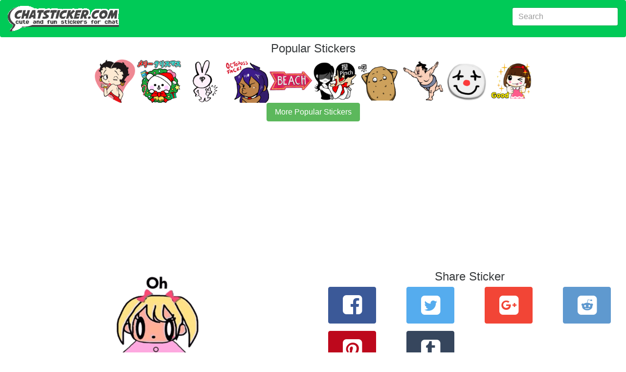

--- FILE ---
content_type: text/html; charset=utf-8
request_url: https://chatsticker.com/sticker/bff-girl/8099700
body_size: 5480
content:
<!DOCTYPE html><html lang="en"><head><meta charset="utf-8"><title>BFF GIRL by catsuper sticker #8099700</title><meta name="description" content="Fun chat sticker BFF GIRL #8099700 made by catsuper.  Comment on 80,000+ chat app stickers on chatsticker.com."><link rel="amphtml" href="https://chatsticker.com/amp/sticker/bff-girl/8099700"><meta name="viewport" content="width=device-width, initial-scale=1, maximum-scale=1, minimum-scale=1"><meta name="theme-color" content="#00ca57"><meta name="msapplication-navbutton-color" content="#00ca57"><meta name="apple-mobile-web-app-capable" content="yes"><meta name="mobile-web-app-capable" content="yes"><meta name="apple-mobile-web-app-status-bar-style" content="#00ca57"><link rel="manifest" href="/static/assets/manifest.json"><meta http-equiv="X-UA-Compatible" content="IE=edge"><meta property="og:image" content="https://sdl-stickershop.line.naver.jp/products/0/0/1/1199325/android/stickers/8099700.png"><meta property="og:image:width" content="150"><meta property="og:image:height" content="129"><meta property="og:site_name" content="chatsticker dot com"><meta property="og:title" content="check out sticker #8099700  in the sticker set BFF GIRL on chatsticker.com"><meta property="og:url" content="https://chatsticker.com/sticker/bff-girl/8099700"><meta name="twitter:site" content="@chatsticker"><meta name="twitter:domain" content="chatsticker.com"><meta name="twitter:title" content="check out sticker #8099700  in the sticker set BFF GIRL on chatsticker.com"><meta name="twitter:description" content="Cute friend Bff Girl"><meta name="twitter:image" content="https://sdl-stickershop.line.naver.jp/products/0/0/1/1199325/android/stickers/8099700.png"><meta name="twitter:card" content="summary_large_image"><link rel="apple-touch-icon-precomposed" sizes="57x57" href="/static/assets/apple-touch-icon-57x57.png"><link rel="apple-touch-icon-precomposed" sizes="114x114" href="/static/assets/apple-touch-icon-114x114.png"><link rel="apple-touch-icon-precomposed" sizes="72x72" href="/static/assets/apple-touch-icon-72x72.png"><link rel="apple-touch-icon-precomposed" sizes="144x144" href="/static/assets/apple-touch-icon-144x144.png"><link rel="apple-touch-icon-precomposed" sizes="60x60" href="/static/assets/apple-touch-icon-60x60.png"><link rel="apple-touch-icon-precomposed" sizes="120x120" href="/static/assets/apple-touch-icon-120x120.png"><link rel="apple-touch-icon-precomposed" sizes="76x76" href="/static/assets/apple-touch-icon-76x76.png"><link rel="apple-touch-icon-precomposed" sizes="152x152" href="/static/assets/apple-touch-icon-152x152.png"><link rel="icon" type="image/png" href="/static/assets/favicon-196x196.png" sizes="196x196"><link rel="icon" type="image/png" href="/static/assets/favicon-96x96.png" sizes="96x96"><link rel="icon" type="image/png" href="/static/assets/favicon-32x32.png" sizes="32x32"><link rel="icon" type="image/png" href="/static/assets/favicon-16x16.png" sizes="16x16"><link rel="icon" type="image/png" href="/static/assets/favicon-128.png" sizes="128x128"><meta name="application-name" content="chatsticker"><meta name="msapplication-TileColor" content="#00ca57"><meta name="msapplication-TileImage" content="/static/assets/mstile-144x144.png"><meta name="msapplication-square70x70logo" content="/static/assets/mstile-70x70.png"><meta name="msapplication-square150x150logo" content="/static/assets/mstile-150x150.png"><meta name="msapplication-wide310x150logo" content="/static/assets/mstile-310x150.png"><meta name="msapplication-square310x310logo" content="/static/assets/mstile-310x310.png"><script type="application/ld+json">       {
           "@context": "http://schema.org",
           "@type": "WebSite",
           "url": "https://chatsticker.com",
           "name": "Chatsticker",
           "potentialAction": {
               "@type": "SearchAction",
               "target": "https://chatsticker.com/?term={search_term_string}",
               "query-input": "required name=search_term_string"
           }
       }</script></head><body><link href="/static/assets/app-fc3d678efdaf28ff3f437cfb83857316b6e901c3.css" rel="stylesheet" type="text/css"><div class="container-fluid"><nav class="navbar navbar-dark bg-primary"><a href="/" class="navbar-brand hidden-sm-down"><img src="/static/assets/logo-new.png" width="227" height="52" alt="logo for chatsticker.com cute and fun stickers for chat"></a><a href="/" class="navbar-brand hidden-md-up"><img src="/static/assets/logo-new-small.png" width="62" height="41" alt="logo for chatsticker.com cute and fun stickers for chat"></a><form method="post" action="/" style="margin-top:7px;" class="form-inline pull-xs-right"><input id="term" name="term" value="" type="text" placeholder="Search" class="form-control"></form></nav><div style="height:10px;" class="clearfix"></div></div><div class="container-fluid"></div><div class="text-xs-center"><h1>Popular Stickers</h1></div><div id="top_bar"><a href="/sticker/betty-boop" alt="undefined"><img style="max-width:90px" src="https://sdl-stickershop.line.naver.jp/products/0/0/14/753/LINEStorePC/main.png?__=20161019" class="img-fliuid"></a><a href="/sticker/move-white-bear-christmas-happy-new-year-1" alt="undefined"><img style="max-width:90px" src="https://sdl-stickershop.line.naver.jp/products/0/0/1/1362042/iphone/main_animation.png?__=20161019" class="img-fliuid"></a><a href="/sticker/rabi-rabi-rabit-2-1" alt="undefined"><img style="max-width:90px" src="https://sdl-stickershop.line.naver.jp/products/0/0/1/1218818/LINEStorePC/main.png?__=20161019" class="img-fliuid"></a><a href="/sticker/pandoras-paradox-1" alt="undefined"><img style="max-width:90px" src="https://sdl-stickershop.line.naver.jp/products/0/0/1/1029249/LINEStorePC/main.png?__=20161019" class="img-fliuid"></a><a href="/sticker/zaricors-official-beach-stickers-1" alt="undefined"><img style="max-width:90px" src="https://sdl-stickershop.line.naver.jp/products/0/0/1/1272714/LINEStorePC/main.png?__=20161019" class="img-fliuid"></a><a href="/sticker/girl-friend-part1-1" alt="undefined"><img style="max-width:90px" src="https://sdl-stickershop.line.naver.jp/products/0/0/1/1115338/LINEStorePC/main.png?__=20161019" class="img-fliuid"></a><a href="/sticker/im-too-lazy-to-name-potato-boy-life" alt="undefined"><img style="max-width:90px" src="https://sdl-stickershop.line.naver.jp/products/0/0/1/1260856/LINEStorePC/main.png?__=20161019" class="img-fliuid"></a><a href="/sticker/sumo-wrestlers-1" alt="undefined"><img style="max-width:90px" src="https://sdl-stickershop.line.naver.jp/products/0/0/1/1009273/LINEStorePC/main.png?__=20161019" class="img-fliuid"></a><a href="/sticker/hkgalden-icon-set-1" alt="undefined"><img style="max-width:90px" src="https://sdl-stickershop.line.naver.jp/products/0/0/1/1152462/LINEStorePC/main.png?__=20161019" class="img-fliuid"></a><a href="/sticker/cherry-pink2-en-1" alt="undefined"><img style="max-width:90px" src="https://sdl-stickershop.line.naver.jp/products/0/0/1/1246491/LINEStorePC/main.png?__=20161019" class="img-fliuid"></a></div><div>  <div class="text-xs-center"><a href="/top" class="btn btn-success">More Popular Stickers</a></div><br></div><div style="width=100%" height="minheight=60px;">
           <ins class="adsbygoogle"
                style="display:block"
                data-ad-client="ca-pub-0237449579106443"
                data-ad-slot="8460969342"
                data-ad-format="auto"></ins></div>
           <script>
           (adsbygoogle = window.adsbygoogle || []).push({});
           </script><div class="container-fluid"><div class="col-md-6 text-xs-center"><a href="/sticker/bff-girl"><img src="https://sdl-stickershop.line.naver.jp/products/0/0/1/1199325/android/stickers/8099700.png" alt="BFF GIRL sticker #8099700" class="img-responsive"></a><form id="ratings-form" method="post" action="/rate/sticker/6c908b008a0876a29f646d1f9471eb6acc34df70" name="ratings-form"><small class="text-xs-small">rate this sticker</small><div class="ca-outer"><div class="ca-inner"><div class="rating-content"><div class="rating">     <input id="star5" type="radio" name="rating" value="5" onclick="submitRating(this);"><label for="star5" title="Awesome - 5 stars" class="full"></label><input id="star4half" type="radio" name="rating" value="4.5" onclick="submitRating(this);"><label for="star4half" title="Pretty good - 4.5 stars" class="half"></label><input id="star4" type="radio" name="rating" value="4" onclick="submitRating(this);"><label for="star4" title="Pretty good - 4 stars" class="full"></label><input id="star3half" type="radio" name="rating" value="3.5" onclick="submitRating(this);"><label for="star3half" title="Meh - 3.5 stars" class="half"></label><input id="star3" type="radio" name="rating" value="3" onclick="submitRating(this);"><label for="star3" title="Meh - 3 stars" class="full"></label><input id="star2half" type="radio" name="rating" value="2.5" onclick="submitRating(this);"><label for="star2half" title="Kinda bad - 2.5 stars" class="half"></label><input id="star2" type="radio" name="rating" value="2" onclick="submitRating(this);"><label for="star2" title="Kinda bad - 2 stars" class="full"></label><input id="star1half" type="radio" name="rating" value="1.5" onclick="submitRating(this);"><label for="star1half" title="Meh - 1.5 stars" class="half"></label><input id="star1" type="radio" name="rating" value="1" onclick="submitRating(this);"><label for="star1" title="Sucks big time - 1 star" class="full"></label><input id="starhalf" type="radio" name="rating" value="0.5" onclick="submitRating(this);"><label for="starhalf" title="Sucks big time - 0.5 stars" class="half"></label></div></div></div></div></form><script type="text/javascript">var submitRating = function(thing) {
  ga('send', 'event', "Rate Sticker", "bff-girl", "", parseInt(thing.form.rating.value));
    
thing.form.submit();
 }</script><div class="col-md-12 text-xs-left"><h1 class="sticker-name">BFF GIRL</h1><p>not yet rated</p><p class="sticker-author"> <a href="/author/catsuper">catsuper</a></p><p class="sticker-description">Cute friend Bff Girl</p><p class="sticker-price">US$0.99</p><p class="small"> <a href="https://store.line.me/stickershop/product/1199325/" target="_blank">source</a></p><p class="small">4 views</p><p class="small">73 unique views</p><span class="keywords">Keywords</span><br><form method="post" action="/api/keyword/add"><input id="sticker_item_id" name="sticker_item_id" type="hidden" value="8099700"><input id="sticker_id" name="sticker_id" type="hidden" value="bff-girl"><textarea id="keywords" name="keywords" rows="3"></textarea><div class="clearfix"></div><button class="btn btn-primary">Add</button></form></div></div><div class="col-md-6 text-xs-center"><div class="clear-fix"><script type="text/javascript">var shareLink = function(url, location, type){
trackShare(type);
if (location) { document.location.href = url; return; }
 
var popup = window.open(url,  "_blank", "");
 return false; }  
var trackShare = function(type) {
  ga('send', 'event', "Share Sticker", "/sticker/bff-girl/8099700", type, 0);
 }</script><div class="row"><div class="col-xs-12"><h1>Share Sticker</h1></div><div class="col-xs-4 col-lg-3 text-xs-center"><button id="facebookShareLink" onclick="javascript:shareLink('https://www.facebook.com/sharer/sharer.php?u=https://chatsticker.com/sticker/bff-girl/8099700', false, 'facebook');" class="btn btn-success btn-facebook sb"> <i class="icon-facebook-squared"></i></button></div><div class="col-xs-4 col-lg-3 text-xs-center"><button id="twitterShareLink" onclick="javascript:shareLink('https://twitter.com/intent/tweet?text=Check%20out%20the%20BFF%20GIRLsticker%20from%20catsuper%20https%3A%2F%2Fchatsticker.com%2Fsticker%2Fbff-girl%2F8099700', false, 'twitter')" class="btn btn-primary btn-twitter sb"> <i class="icon-twitter-squared"></i></button></div><div class="col-xs-4 col-lg-3 text-xs-center"><button id="googleShareLink" onclick="javascript:shareLink('undefined', false, 'google')" class="btn btn-primary btn-google sb"> <i class="icon-gplus-squared"></i></button></div><div class="col-xs-4 col-lg-3 text-xs-center"><button id="redditShareLink" onclick="javascript:shareLink('undefined', false, 'reddit')" class="btn btn-primary btn-reddit sb"> <i class="icon-reddit-squared"></i></button></div><div class="col-xs-4 col-lg-3 text-xs-center"><button id="pinterestShareLink" onclick="javascript:shareLink('undefined', false, 'pinterest')" class="btn btn-primary btn-pinterest sb"> <i class="icon-pinterest-squared"></i></button></div><div class="col-xs-4 col-lg-3 text-xs-center"><button id="tumblrShareLink" onclick="javascript:shareLink('undefined', false, 'tumblr')" class="btn btn-primary btn-tumblr sb"> <i class="icon-tumblr-squared"></i></button></div></div><div class="row"><h1>How can I share this sticker in a Facebook Comment or News Feed?</h1><span>Just copy this url:</span><input value="https://www.chatsticker.com/sticker/bff-girl/8099700" class="form-control"><p>And paste into your comment or post and it will automatically include this sticker.</p></div><div class="clear-fix"></div></div><div class="row"><div class="col-xs-12"><div id="comment_area"><div id="comments_loading"><p>Loading Comments..</p></div><div id="fb-root"></div><div data-href="https://chatsticker.com/sticker/bff-girl/8099700" data-numposts="5" data-width="100%" data-colorscheme="light" class="fb-comments"></div></div></div></div><script type="text/javascript">var slug = "sticker/bff-girl/8099700"
var loadfbsdk = function() {
	(function(d, s, id) {
	var js, fjs = d.getElementsByTagName(s)[0];
	if (d.getElementById(id)) return;
	js = d.createElement(s); js.id = id;
	js.src = "//connect.facebook.net/en_US/sdk.js#xfbml=1&version=v2.7&appId=302248453464513";
	fjs.parentNode.insertBefore(js, fjs);
	}(document, 'script', 'facebook-jssdk'));
	window.fbAsyncInit = function() {
		FB.Event.subscribe('xfbml.render', function(response) {
			console.log("finished showing comments");
			var c =document.getElementById('comments_loading');
			c.parentNode.removeChild(c);            
		});
		FB.Event.subscribe('comment.create', function(response){ 
			ga('send', 'event', 'Comment Created', slug, '', 0);
		});
	}
}
loadfbsdk();</script></div><script type="application/ld+json">{
 "@context": "http://schema.org",
 "@type": "BreadcrumbList",
 "itemListElement": [{
   "@type": "ListItem",
   "position": 1,
   "item": {
     "@id": "https://chatsticker.com",
     "name": "Stickers"
   }
 },{
   "@type": "ListItem",
   "position": 2,
   "item": {
     "@id": "https://chatstiker.com/sticker/bff-girl",
     "name": "BFF GIRL"
   }
 },{
   "@type": "ListItem",
   "position": 3,
   "item": {
     "@id": "https://chatstiker.com/sticker/bff-girl/8099700",
     "name": "#8099700"
   }
 }]
}</script><script type="application/ld+json">{
 "@context": "http://schema.org",
 "@type": "ImageObject",
 "author": "catsuper",
 "contentUrl": "https://sdl-stickershop.line.naver.jp/products/0/0/1/1199325/android/stickers/8099700.png",
 "name": "BFF GIRL sticker #8099700",
 "description": "Cute friend Bff Girl"
}</script><div class="clearfix"></div></div><div style="width=100%" height="minheight=60px;">
           <ins class="adsbygoogle"
                style="display:block"
                data-ad-client="ca-pub-0237449579106443"
                data-ad-slot="9879899746"
                data-ad-format="auto"></ins></div>
           <script>
           (adsbygoogle = window.adsbygoogle || []).push({});
           </script><div class="container-fluid"><script type="application/ld+json">{
 "@context": "http://schema.org",
 "@type": "ImageObject",
 "author": "catsuper",
 "contentUrl": "https://sdl-stickershop.line.naver.jp/products/0/0/1/1199325/LINEStorePC/main.png?__=20150924",
 "name": "BFF GIRL sticker #0",
 "description": "Cute friend Bff Girl"
}</script><div class="col-xs-12 col-sm-6 col-md-6 col-lg-4 sticker-image text-xs-center"><a href="/sticker/bff-girl/8099676"><img src="https://sdl-stickershop.line.naver.jp/products/0/0/1/1199325/android/stickers/8099676.png" alt="BFF GIRL sticker #8099676" class="img-fluid"></a></div><script type="application/ld+json">{
 "@context": "http://schema.org",
 "@type": "ImageObject",
 "author": "catsuper",
 "contentUrl": "https://sdl-stickershop.line.naver.jp/products/0/0/1/1199325/LINEStorePC/main.png?__=20150924",
 "name": "BFF GIRL sticker #1",
 "description": "Cute friend Bff Girl"
}</script><div class="col-xs-12 col-sm-6 col-md-6 col-lg-4 sticker-image text-xs-center"><a href="/sticker/bff-girl/8099677"><img src="https://sdl-stickershop.line.naver.jp/products/0/0/1/1199325/android/stickers/8099677.png" alt="BFF GIRL sticker #8099677" class="img-fluid"></a></div><script type="application/ld+json">{
 "@context": "http://schema.org",
 "@type": "ImageObject",
 "author": "catsuper",
 "contentUrl": "https://sdl-stickershop.line.naver.jp/products/0/0/1/1199325/LINEStorePC/main.png?__=20150924",
 "name": "BFF GIRL sticker #2",
 "description": "Cute friend Bff Girl"
}</script><div class="col-xs-12 col-sm-6 col-md-6 col-lg-4 sticker-image text-xs-center"><a href="/sticker/bff-girl/8099678"><img src="https://sdl-stickershop.line.naver.jp/products/0/0/1/1199325/android/stickers/8099678.png" alt="BFF GIRL sticker #8099678" class="img-fluid"></a></div><script type="application/ld+json">{
 "@context": "http://schema.org",
 "@type": "ImageObject",
 "author": "catsuper",
 "contentUrl": "https://sdl-stickershop.line.naver.jp/products/0/0/1/1199325/LINEStorePC/main.png?__=20150924",
 "name": "BFF GIRL sticker #3",
 "description": "Cute friend Bff Girl"
}</script><div class="col-xs-12 col-sm-6 col-md-6 col-lg-4 sticker-image text-xs-center"><a href="/sticker/bff-girl/8099679"><img src="https://sdl-stickershop.line.naver.jp/products/0/0/1/1199325/android/stickers/8099679.png" alt="BFF GIRL sticker #8099679" class="img-fluid"></a></div><script type="application/ld+json">{
 "@context": "http://schema.org",
 "@type": "ImageObject",
 "author": "catsuper",
 "contentUrl": "https://sdl-stickershop.line.naver.jp/products/0/0/1/1199325/LINEStorePC/main.png?__=20150924",
 "name": "BFF GIRL sticker #4",
 "description": "Cute friend Bff Girl"
}</script><div class="col-xs-12 col-sm-6 col-md-6 col-lg-4 sticker-image text-xs-center"><a href="/sticker/bff-girl/8099680"><img src="https://sdl-stickershop.line.naver.jp/products/0/0/1/1199325/android/stickers/8099680.png" alt="BFF GIRL sticker #8099680" class="img-fluid"></a></div><script type="application/ld+json">{
 "@context": "http://schema.org",
 "@type": "ImageObject",
 "author": "catsuper",
 "contentUrl": "https://sdl-stickershop.line.naver.jp/products/0/0/1/1199325/LINEStorePC/main.png?__=20150924",
 "name": "BFF GIRL sticker #5",
 "description": "Cute friend Bff Girl"
}</script><div class="col-xs-12 col-sm-6 col-md-6 col-lg-4 sticker-image text-xs-center"><a href="/sticker/bff-girl/8099681"><img src="https://sdl-stickershop.line.naver.jp/products/0/0/1/1199325/android/stickers/8099681.png" alt="BFF GIRL sticker #8099681" class="img-fluid"></a></div><script type="application/ld+json">{
 "@context": "http://schema.org",
 "@type": "ImageObject",
 "author": "catsuper",
 "contentUrl": "https://sdl-stickershop.line.naver.jp/products/0/0/1/1199325/LINEStorePC/main.png?__=20150924",
 "name": "BFF GIRL sticker #6",
 "description": "Cute friend Bff Girl"
}</script><div class="col-xs-12 col-sm-6 col-md-6 col-lg-4 sticker-image text-xs-center"><a href="/sticker/bff-girl/8099682"><img src="https://sdl-stickershop.line.naver.jp/products/0/0/1/1199325/android/stickers/8099682.png" alt="BFF GIRL sticker #8099682" class="img-fluid"></a></div><script type="application/ld+json">{
 "@context": "http://schema.org",
 "@type": "ImageObject",
 "author": "catsuper",
 "contentUrl": "https://sdl-stickershop.line.naver.jp/products/0/0/1/1199325/LINEStorePC/main.png?__=20150924",
 "name": "BFF GIRL sticker #7",
 "description": "Cute friend Bff Girl"
}</script><div class="col-xs-12 col-sm-6 col-md-6 col-lg-4 sticker-image text-xs-center"><a href="/sticker/bff-girl/8099683"><img src="https://sdl-stickershop.line.naver.jp/products/0/0/1/1199325/android/stickers/8099683.png" alt="BFF GIRL sticker #8099683" class="img-fluid"></a></div><script type="application/ld+json">{
 "@context": "http://schema.org",
 "@type": "ImageObject",
 "author": "catsuper",
 "contentUrl": "https://sdl-stickershop.line.naver.jp/products/0/0/1/1199325/LINEStorePC/main.png?__=20150924",
 "name": "BFF GIRL sticker #8",
 "description": "Cute friend Bff Girl"
}</script><div class="col-xs-12 col-sm-6 col-md-6 col-lg-4 sticker-image text-xs-center"><a href="/sticker/bff-girl/8099684"><img src="https://sdl-stickershop.line.naver.jp/products/0/0/1/1199325/android/stickers/8099684.png" alt="BFF GIRL sticker #8099684" class="img-fluid"></a></div><script type="application/ld+json">{
 "@context": "http://schema.org",
 "@type": "ImageObject",
 "author": "catsuper",
 "contentUrl": "https://sdl-stickershop.line.naver.jp/products/0/0/1/1199325/LINEStorePC/main.png?__=20150924",
 "name": "BFF GIRL sticker #9",
 "description": "Cute friend Bff Girl"
}</script><div class="col-xs-12 col-sm-6 col-md-6 col-lg-4 sticker-image text-xs-center"><a href="/sticker/bff-girl/8099685"><img src="https://sdl-stickershop.line.naver.jp/products/0/0/1/1199325/android/stickers/8099685.png" alt="BFF GIRL sticker #8099685" class="img-fluid"></a></div><script type="application/ld+json">{
 "@context": "http://schema.org",
 "@type": "ImageObject",
 "author": "catsuper",
 "contentUrl": "https://sdl-stickershop.line.naver.jp/products/0/0/1/1199325/LINEStorePC/main.png?__=20150924",
 "name": "BFF GIRL sticker #10",
 "description": "Cute friend Bff Girl"
}</script><div class="col-xs-12 col-sm-6 col-md-6 col-lg-4 sticker-image text-xs-center"><a href="/sticker/bff-girl/8099686"><img src="https://sdl-stickershop.line.naver.jp/products/0/0/1/1199325/android/stickers/8099686.png" alt="BFF GIRL sticker #8099686" class="img-fluid"></a></div><script type="application/ld+json">{
 "@context": "http://schema.org",
 "@type": "ImageObject",
 "author": "catsuper",
 "contentUrl": "https://sdl-stickershop.line.naver.jp/products/0/0/1/1199325/LINEStorePC/main.png?__=20150924",
 "name": "BFF GIRL sticker #11",
 "description": "Cute friend Bff Girl"
}</script><div class="col-xs-12 col-sm-6 col-md-6 col-lg-4 sticker-image text-xs-center"><a href="/sticker/bff-girl/8099687"><img src="https://sdl-stickershop.line.naver.jp/products/0/0/1/1199325/android/stickers/8099687.png" alt="BFF GIRL sticker #8099687" class="img-fluid"></a></div><script type="application/ld+json">{
 "@context": "http://schema.org",
 "@type": "ImageObject",
 "author": "catsuper",
 "contentUrl": "https://sdl-stickershop.line.naver.jp/products/0/0/1/1199325/LINEStorePC/main.png?__=20150924",
 "name": "BFF GIRL sticker #12",
 "description": "Cute friend Bff Girl"
}</script><div class="col-xs-12 col-sm-6 col-md-6 col-lg-4 sticker-image text-xs-center"><a href="/sticker/bff-girl/8099688"><img src="https://sdl-stickershop.line.naver.jp/products/0/0/1/1199325/android/stickers/8099688.png" alt="BFF GIRL sticker #8099688" class="img-fluid"></a></div><script type="application/ld+json">{
 "@context": "http://schema.org",
 "@type": "ImageObject",
 "author": "catsuper",
 "contentUrl": "https://sdl-stickershop.line.naver.jp/products/0/0/1/1199325/LINEStorePC/main.png?__=20150924",
 "name": "BFF GIRL sticker #13",
 "description": "Cute friend Bff Girl"
}</script><div class="col-xs-12 col-sm-6 col-md-6 col-lg-4 sticker-image text-xs-center"><a href="/sticker/bff-girl/8099689"><img src="https://sdl-stickershop.line.naver.jp/products/0/0/1/1199325/android/stickers/8099689.png" alt="BFF GIRL sticker #8099689" class="img-fluid"></a></div><script type="application/ld+json">{
 "@context": "http://schema.org",
 "@type": "ImageObject",
 "author": "catsuper",
 "contentUrl": "https://sdl-stickershop.line.naver.jp/products/0/0/1/1199325/LINEStorePC/main.png?__=20150924",
 "name": "BFF GIRL sticker #14",
 "description": "Cute friend Bff Girl"
}</script><div class="col-xs-12 col-sm-6 col-md-6 col-lg-4 sticker-image text-xs-center"><a href="/sticker/bff-girl/8099690"><img src="https://sdl-stickershop.line.naver.jp/products/0/0/1/1199325/android/stickers/8099690.png" alt="BFF GIRL sticker #8099690" class="img-fluid"></a></div><script type="application/ld+json">{
 "@context": "http://schema.org",
 "@type": "ImageObject",
 "author": "catsuper",
 "contentUrl": "https://sdl-stickershop.line.naver.jp/products/0/0/1/1199325/LINEStorePC/main.png?__=20150924",
 "name": "BFF GIRL sticker #15",
 "description": "Cute friend Bff Girl"
}</script><div class="col-xs-12 col-sm-6 col-md-6 col-lg-4 sticker-image text-xs-center"><a href="/sticker/bff-girl/8099691"><img src="https://sdl-stickershop.line.naver.jp/products/0/0/1/1199325/android/stickers/8099691.png" alt="BFF GIRL sticker #8099691" class="img-fluid"></a></div><script type="application/ld+json">{
 "@context": "http://schema.org",
 "@type": "ImageObject",
 "author": "catsuper",
 "contentUrl": "https://sdl-stickershop.line.naver.jp/products/0/0/1/1199325/LINEStorePC/main.png?__=20150924",
 "name": "BFF GIRL sticker #16",
 "description": "Cute friend Bff Girl"
}</script><div class="col-xs-12 col-sm-6 col-md-6 col-lg-4 sticker-image text-xs-center"><a href="/sticker/bff-girl/8099692"><img src="https://sdl-stickershop.line.naver.jp/products/0/0/1/1199325/android/stickers/8099692.png" alt="BFF GIRL sticker #8099692" class="img-fluid"></a></div><script type="application/ld+json">{
 "@context": "http://schema.org",
 "@type": "ImageObject",
 "author": "catsuper",
 "contentUrl": "https://sdl-stickershop.line.naver.jp/products/0/0/1/1199325/LINEStorePC/main.png?__=20150924",
 "name": "BFF GIRL sticker #17",
 "description": "Cute friend Bff Girl"
}</script><div class="col-xs-12 col-sm-6 col-md-6 col-lg-4 sticker-image text-xs-center"><a href="/sticker/bff-girl/8099693"><img src="https://sdl-stickershop.line.naver.jp/products/0/0/1/1199325/android/stickers/8099693.png" alt="BFF GIRL sticker #8099693" class="img-fluid"></a></div><script type="application/ld+json">{
 "@context": "http://schema.org",
 "@type": "ImageObject",
 "author": "catsuper",
 "contentUrl": "https://sdl-stickershop.line.naver.jp/products/0/0/1/1199325/LINEStorePC/main.png?__=20150924",
 "name": "BFF GIRL sticker #18",
 "description": "Cute friend Bff Girl"
}</script><div class="col-xs-12 col-sm-6 col-md-6 col-lg-4 sticker-image text-xs-center"><a href="/sticker/bff-girl/8099694"><img src="https://sdl-stickershop.line.naver.jp/products/0/0/1/1199325/android/stickers/8099694.png" alt="BFF GIRL sticker #8099694" class="img-fluid"></a></div><script type="application/ld+json">{
 "@context": "http://schema.org",
 "@type": "ImageObject",
 "author": "catsuper",
 "contentUrl": "https://sdl-stickershop.line.naver.jp/products/0/0/1/1199325/LINEStorePC/main.png?__=20150924",
 "name": "BFF GIRL sticker #19",
 "description": "Cute friend Bff Girl"
}</script><div class="col-xs-12 col-sm-6 col-md-6 col-lg-4 sticker-image text-xs-center"><a href="/sticker/bff-girl/8099695"><img src="https://sdl-stickershop.line.naver.jp/products/0/0/1/1199325/android/stickers/8099695.png" alt="BFF GIRL sticker #8099695" class="img-fluid"></a></div><script type="application/ld+json">{
 "@context": "http://schema.org",
 "@type": "ImageObject",
 "author": "catsuper",
 "contentUrl": "https://sdl-stickershop.line.naver.jp/products/0/0/1/1199325/LINEStorePC/main.png?__=20150924",
 "name": "BFF GIRL sticker #20",
 "description": "Cute friend Bff Girl"
}</script><div class="col-xs-12 col-sm-6 col-md-6 col-lg-4 sticker-image text-xs-center"><a href="/sticker/bff-girl/8099696"><img src="https://sdl-stickershop.line.naver.jp/products/0/0/1/1199325/android/stickers/8099696.png" alt="BFF GIRL sticker #8099696" class="img-fluid"></a></div><script type="application/ld+json">{
 "@context": "http://schema.org",
 "@type": "ImageObject",
 "author": "catsuper",
 "contentUrl": "https://sdl-stickershop.line.naver.jp/products/0/0/1/1199325/LINEStorePC/main.png?__=20150924",
 "name": "BFF GIRL sticker #21",
 "description": "Cute friend Bff Girl"
}</script><div class="col-xs-12 col-sm-6 col-md-6 col-lg-4 sticker-image text-xs-center"><a href="/sticker/bff-girl/8099697"><img src="https://sdl-stickershop.line.naver.jp/products/0/0/1/1199325/android/stickers/8099697.png" alt="BFF GIRL sticker #8099697" class="img-fluid"></a></div><script type="application/ld+json">{
 "@context": "http://schema.org",
 "@type": "ImageObject",
 "author": "catsuper",
 "contentUrl": "https://sdl-stickershop.line.naver.jp/products/0/0/1/1199325/LINEStorePC/main.png?__=20150924",
 "name": "BFF GIRL sticker #22",
 "description": "Cute friend Bff Girl"
}</script><div class="col-xs-12 col-sm-6 col-md-6 col-lg-4 sticker-image text-xs-center"><a href="/sticker/bff-girl/8099698"><img src="https://sdl-stickershop.line.naver.jp/products/0/0/1/1199325/android/stickers/8099698.png" alt="BFF GIRL sticker #8099698" class="img-fluid"></a></div><script type="application/ld+json">{
 "@context": "http://schema.org",
 "@type": "ImageObject",
 "author": "catsuper",
 "contentUrl": "https://sdl-stickershop.line.naver.jp/products/0/0/1/1199325/LINEStorePC/main.png?__=20150924",
 "name": "BFF GIRL sticker #23",
 "description": "Cute friend Bff Girl"
}</script><div class="col-xs-12 col-sm-6 col-md-6 col-lg-4 sticker-image text-xs-center"><a href="/sticker/bff-girl/8099699"><img src="https://sdl-stickershop.line.naver.jp/products/0/0/1/1199325/android/stickers/8099699.png" alt="BFF GIRL sticker #8099699" class="img-fluid"></a></div><script type="application/ld+json">{
 "@context": "http://schema.org",
 "@type": "ImageObject",
 "author": "catsuper",
 "contentUrl": "https://sdl-stickershop.line.naver.jp/products/0/0/1/1199325/LINEStorePC/main.png?__=20150924",
 "name": "BFF GIRL sticker #24",
 "description": "Cute friend Bff Girl"
}</script><div class="col-xs-12 col-sm-6 col-md-6 col-lg-4 sticker-image text-xs-center"><a href="/sticker/bff-girl/8099701"><img src="https://sdl-stickershop.line.naver.jp/products/0/0/1/1199325/android/stickers/8099701.png" alt="BFF GIRL sticker #8099701" class="img-fluid"></a></div><script type="application/ld+json">{
 "@context": "http://schema.org",
 "@type": "ImageObject",
 "author": "catsuper",
 "contentUrl": "https://sdl-stickershop.line.naver.jp/products/0/0/1/1199325/LINEStorePC/main.png?__=20150924",
 "name": "BFF GIRL sticker #25",
 "description": "Cute friend Bff Girl"
}</script><div class="col-xs-12 col-sm-6 col-md-6 col-lg-4 sticker-image text-xs-center"><a href="/sticker/bff-girl/8099702"><img src="https://sdl-stickershop.line.naver.jp/products/0/0/1/1199325/android/stickers/8099702.png" alt="BFF GIRL sticker #8099702" class="img-fluid"></a></div><script type="application/ld+json">{
 "@context": "http://schema.org",
 "@type": "ImageObject",
 "author": "catsuper",
 "contentUrl": "https://sdl-stickershop.line.naver.jp/products/0/0/1/1199325/LINEStorePC/main.png?__=20150924",
 "name": "BFF GIRL sticker #26",
 "description": "Cute friend Bff Girl"
}</script><div class="col-xs-12 col-sm-6 col-md-6 col-lg-4 sticker-image text-xs-center"><a href="/sticker/bff-girl/8099703"><img src="https://sdl-stickershop.line.naver.jp/products/0/0/1/1199325/android/stickers/8099703.png" alt="BFF GIRL sticker #8099703" class="img-fluid"></a></div><script type="application/ld+json">{
 "@context": "http://schema.org",
 "@type": "ImageObject",
 "author": "catsuper",
 "contentUrl": "https://sdl-stickershop.line.naver.jp/products/0/0/1/1199325/LINEStorePC/main.png?__=20150924",
 "name": "BFF GIRL sticker #27",
 "description": "Cute friend Bff Girl"
}</script><div class="col-xs-12 col-sm-6 col-md-6 col-lg-4 sticker-image text-xs-center"><a href="/sticker/bff-girl/8099704"><img src="https://sdl-stickershop.line.naver.jp/products/0/0/1/1199325/android/stickers/8099704.png" alt="BFF GIRL sticker #8099704" class="img-fluid"></a></div><script type="application/ld+json">{
 "@context": "http://schema.org",
 "@type": "ImageObject",
 "author": "catsuper",
 "contentUrl": "https://sdl-stickershop.line.naver.jp/products/0/0/1/1199325/LINEStorePC/main.png?__=20150924",
 "name": "BFF GIRL sticker #28",
 "description": "Cute friend Bff Girl"
}</script><div class="col-xs-12 col-sm-6 col-md-6 col-lg-4 sticker-image text-xs-center"><a href="/sticker/bff-girl/8099705"><img src="https://sdl-stickershop.line.naver.jp/products/0/0/1/1199325/android/stickers/8099705.png" alt="BFF GIRL sticker #8099705" class="img-fluid"></a></div><script type="application/ld+json">{
 "@context": "http://schema.org",
 "@type": "ImageObject",
 "author": "catsuper",
 "contentUrl": "https://sdl-stickershop.line.naver.jp/products/0/0/1/1199325/LINEStorePC/main.png?__=20150924",
 "name": "BFF GIRL sticker #29",
 "description": "Cute friend Bff Girl"
}</script><div class="col-xs-12 col-sm-6 col-md-6 col-lg-4 sticker-image text-xs-center"><a href="/sticker/bff-girl/8099706"><img src="https://sdl-stickershop.line.naver.jp/products/0/0/1/1199325/android/stickers/8099706.png" alt="BFF GIRL sticker #8099706" class="img-fluid"></a></div><script type="application/ld+json">{
 "@context": "http://schema.org",
 "@type": "ImageObject",
 "author": "catsuper",
 "contentUrl": "https://sdl-stickershop.line.naver.jp/products/0/0/1/1199325/LINEStorePC/main.png?__=20150924",
 "name": "BFF GIRL sticker #30",
 "description": "Cute friend Bff Girl"
}</script><div class="col-xs-12 col-sm-6 col-md-6 col-lg-4 sticker-image text-xs-center"><a href="/sticker/bff-girl/8099707"><img src="https://sdl-stickershop.line.naver.jp/products/0/0/1/1199325/android/stickers/8099707.png" alt="BFF GIRL sticker #8099707" class="img-fluid"></a></div><script type="application/ld+json">{
 "@context": "http://schema.org",
 "@type": "ImageObject",
 "author": "catsuper",
 "contentUrl": "https://sdl-stickershop.line.naver.jp/products/0/0/1/1199325/LINEStorePC/main.png?__=20150924",
 "name": "BFF GIRL sticker #31",
 "description": "Cute friend Bff Girl"
}</script><div class="col-xs-12 col-sm-6 col-md-6 col-lg-4 sticker-image text-xs-center"><a href="/sticker/bff-girl/8099708"><img src="https://sdl-stickershop.line.naver.jp/products/0/0/1/1199325/android/stickers/8099708.png" alt="BFF GIRL sticker #8099708" class="img-fluid"></a></div><script type="application/ld+json">{
 "@context": "http://schema.org",
 "@type": "ImageObject",
 "author": "catsuper",
 "contentUrl": "https://sdl-stickershop.line.naver.jp/products/0/0/1/1199325/LINEStorePC/main.png?__=20150924",
 "name": "BFF GIRL sticker #32",
 "description": "Cute friend Bff Girl"
}</script><div class="col-xs-12 col-sm-6 col-md-6 col-lg-4 sticker-image text-xs-center"><a href="/sticker/bff-girl/8099709"><img src="https://sdl-stickershop.line.naver.jp/products/0/0/1/1199325/android/stickers/8099709.png" alt="BFF GIRL sticker #8099709" class="img-fluid"></a></div><script type="application/ld+json">{
 "@context": "http://schema.org",
 "@type": "ImageObject",
 "author": "catsuper",
 "contentUrl": "https://sdl-stickershop.line.naver.jp/products/0/0/1/1199325/LINEStorePC/main.png?__=20150924",
 "name": "BFF GIRL sticker #33",
 "description": "Cute friend Bff Girl"
}</script><div class="col-xs-12 col-sm-6 col-md-6 col-lg-4 sticker-image text-xs-center"><a href="/sticker/bff-girl/8099710"><img src="https://sdl-stickershop.line.naver.jp/products/0/0/1/1199325/android/stickers/8099710.png" alt="BFF GIRL sticker #8099710" class="img-fluid"></a></div><script type="application/ld+json">{
 "@context": "http://schema.org",
 "@type": "ImageObject",
 "author": "catsuper",
 "contentUrl": "https://sdl-stickershop.line.naver.jp/products/0/0/1/1199325/LINEStorePC/main.png?__=20150924",
 "name": "BFF GIRL sticker #34",
 "description": "Cute friend Bff Girl"
}</script><div class="col-xs-12 col-sm-6 col-md-6 col-lg-4 sticker-image text-xs-center"><a href="/sticker/bff-girl/8099711"><img src="https://sdl-stickershop.line.naver.jp/products/0/0/1/1199325/android/stickers/8099711.png" alt="BFF GIRL sticker #8099711" class="img-fluid"></a></div><script type="application/ld+json">{
 "@context": "http://schema.org",
 "@type": "ImageObject",
 "author": "catsuper",
 "contentUrl": "https://sdl-stickershop.line.naver.jp/products/0/0/1/1199325/LINEStorePC/main.png?__=20150924",
 "name": "BFF GIRL sticker #35",
 "description": "Cute friend Bff Girl"
}</script><div class="col-xs-12 col-sm-6 col-md-6 col-lg-4 sticker-image text-xs-center"><a href="/sticker/bff-girl/8099712"><img src="https://sdl-stickershop.line.naver.jp/products/0/0/1/1199325/android/stickers/8099712.png" alt="BFF GIRL sticker #8099712" class="img-fluid"></a></div><script type="application/ld+json">{
 "@context": "http://schema.org",
 "@type": "ImageObject",
 "author": "catsuper",
 "contentUrl": "https://sdl-stickershop.line.naver.jp/products/0/0/1/1199325/LINEStorePC/main.png?__=20150924",
 "name": "BFF GIRL sticker #36",
 "description": "Cute friend Bff Girl"
}</script><div class="col-xs-12 col-sm-6 col-md-6 col-lg-4 sticker-image text-xs-center"><a href="/sticker/bff-girl/8099713"><img src="https://sdl-stickershop.line.naver.jp/products/0/0/1/1199325/android/stickers/8099713.png" alt="BFF GIRL sticker #8099713" class="img-fluid"></a></div><script type="application/ld+json">{
 "@context": "http://schema.org",
 "@type": "ImageObject",
 "author": "catsuper",
 "contentUrl": "https://sdl-stickershop.line.naver.jp/products/0/0/1/1199325/LINEStorePC/main.png?__=20150924",
 "name": "BFF GIRL sticker #37",
 "description": "Cute friend Bff Girl"
}</script><div class="col-xs-12 col-sm-6 col-md-6 col-lg-4 sticker-image text-xs-center"><a href="/sticker/bff-girl/8099714"><img src="https://sdl-stickershop.line.naver.jp/products/0/0/1/1199325/android/stickers/8099714.png" alt="BFF GIRL sticker #8099714" class="img-fluid"></a></div><script type="application/ld+json">{
 "@context": "http://schema.org",
 "@type": "ImageObject",
 "author": "catsuper",
 "contentUrl": "https://sdl-stickershop.line.naver.jp/products/0/0/1/1199325/LINEStorePC/main.png?__=20150924",
 "name": "BFF GIRL sticker #38",
 "description": "Cute friend Bff Girl"
}</script><div class="col-xs-12 col-sm-6 col-md-6 col-lg-4 sticker-image text-xs-center"><a href="/sticker/bff-girl/8099715"><img src="https://sdl-stickershop.line.naver.jp/products/0/0/1/1199325/android/stickers/8099715.png" alt="BFF GIRL sticker #8099715" class="img-fluid"></a></div><div class="clearfix"></div></div><div style="width=100%" height="minheight=60px;">
           <ins class="adsbygoogle"
                style="display:block"
                data-ad-client="ca-pub-0237449579106443"
                data-ad-slot="2356632944"
                data-ad-format="auto"></ins></div>
           <script>
           (adsbygoogle = window.adsbygoogle || []).push({});
           </script><div class="container-fluid"><h1>Even More Stickers for Chat</h1><div class="card col-xs-12 col-md-4 sticker-card text-xs-center"><a href="/sticker/pizza-doodle-1"><img src="https://sdl-stickershop.line.naver.jp/products/0/0/1/1311948/LINEStorePC/main.png?__=20161019" alt="Pizza Doodle" width="240" height="240" class="card-img-top"><div class="card-block"><h2 class="card-title">Pizza Doodle</h2></div></a></div><div class="card col-xs-12 col-md-4 sticker-card text-xs-center"><a href="/sticker/pokemon-pixel-artwork-and-sounds-1"><img src="https://sdl-stickershop.line.naver.jp/products/0/0/1/6743/LINEStorePC/main.png?__=20161019" alt="Pokémon Pixel Artwork and Sounds!" width="240" height="240" class="card-img-top"><div class="card-block"><h2 class="card-title">Pokémon Pixel Artwork and Sounds!</h2></div></a></div><div class="card col-xs-12 col-md-4 sticker-card text-xs-center"><a href="/sticker/gudetama-pop-up-stickers-1"><img src="https://sdl-stickershop.line.naver.jp/products/0/0/1/6795/LINEStorePC/main.png?__=20161019" alt="gudetama Pop-up Stickers" width="240" height="240" class="card-img-top"><div class="card-block"><h2 class="card-title">gudetama Pop-up Stickers</h2></div></a></div><div class="card col-xs-12 col-md-4 sticker-card text-xs-center"><a href="/sticker/special-sloth-din-moo-1"><img src="https://sdl-stickershop.line.naver.jp/products/0/0/2/1029534/LINEStorePC/main.png?__=20161019" alt="Special Sloth: Din &amp; Moo" width="240" height="240" class="card-img-top"><div class="card-block"><h2 class="card-title">Special Sloth: Din &amp; Moo</h2></div></a></div><div class="card col-xs-12 col-md-4 sticker-card text-xs-center"><a href="/sticker/strange-stickers-english-1"><img src="https://sdl-stickershop.line.naver.jp/products/0/0/1/1040711/LINEStorePC/main.png?__=20161019" alt="Strange Stickers(English)" width="240" height="240" class="card-img-top"><div class="card-block"><h2 class="card-title">Strange Stickers(English)</h2></div></a></div><div class="card col-xs-12 col-md-4 sticker-card text-xs-center"><a href="/sticker/miss-luna-1"><img src="https://sdl-stickershop.line.naver.jp/products/0/0/1/1138729/LINEStorePC/main.png?__=20161019" alt="Miss.Luna" width="240" height="240" class="card-img-top"><div class="card-block"><h2 class="card-title">Miss.Luna</h2></div></a></div><div class="card col-xs-12 col-md-4 sticker-card text-xs-center"><a href="/sticker/dinosaur-cat-1"><img src="https://sdl-stickershop.line.naver.jp/products/0/0/1/1156912/LINEStorePC/main.png?__=20161019" alt="Dinosaur cat" width="240" height="240" class="card-img-top"><div class="card-block"><h2 class="card-title">Dinosaur cat</h2></div></a></div><div class="card col-xs-12 col-md-4 sticker-card text-xs-center"><a href="/sticker/the-annoying-ugly-eng-1"><img src="https://sdl-stickershop.line.naver.jp/products/0/0/1/1101029/LINEStorePC/main.png?__=20161019" alt="The annoying ugly [ENG]" width="240" height="240" class="card-img-top"><div class="card-block"><h2 class="card-title">The annoying ugly [ENG]</h2></div></a></div><div class="card col-xs-12 col-md-4 sticker-card text-xs-center"><a href="/sticker/loose-mushrooms-english-1"><img src="https://sdl-stickershop.line.naver.jp/products/0/0/1/1130529/LINEStorePC/main.png?__=20161019" alt="Loose mushrooms English" width="240" height="240" class="card-img-top"><div class="card-block"><h2 class="card-title">Loose mushrooms English</h2></div></a></div><div class="card col-xs-12 col-md-4 sticker-card text-xs-center"><a href="/sticker/dragy-the-cute-baby-dragon-1"><img src="https://sdl-stickershop.line.naver.jp/products/0/0/1/1057630/LINEStorePC/main.png?__=20161019" alt="Dragy The Cute Baby Dragon" width="240" height="240" class="card-img-top"><div class="card-block"><h2 class="card-title">Dragy The Cute Baby Dragon</h2></div></a></div></div><div class="footer"><div class="container text-xs-center"><small> </small><ul class="list-inline"><li class="list-inline-item"><small>&copy; Folstad Consulting</small></li><li class="list-inline-item"><small><a href="/About">About</a></small></li><li class="list-inline-item"><small><a href="/developers">Developers</a></small></li><li class="list-inline-item"><small><a href="/keywords">Keywords</a></small></li><li class="list-inline-item"><small><a href="/authors">Authors</a></small></li><li class="list-inline-item"><small><a href="/store">Store</a></small></li><li class="list-inline-item"><small><a href="/privacy">Privacy Policy</a></small></li></ul></div></div><script async src="//pagead2.googlesyndication.com/pagead/js/adsbygoogle.js"></script><script>(adsbygoogle = window.adsbygoogle || []).push({ google_ad_client: "ca-pub-0237449579106443",enable_page_level_ads:true});</script><script>(function(i,s,o,g,r,a,m){i['GoogleAnalyticsObject']=r;i[r]=i[r]||function(){
(i[r].q=i[r].q||[]).push(arguments)},i[r].l=1*new Date();a=s.createElement(o),
m=s.getElementsByTagName(o)[0];a.async=1;a.src=g;m.parentNode.insertBefore(a,m)
})(window,document,'script','https://www.google-analytics.com/analytics.js','ga');
ga('create', 'UA-35793966-6', {'siteSpeedSampleRate': 100 });
ga('require', 'displayfeatures');
ga('require', 'linkid');
ga('set', 'userId', 'f7eef5eeda396c547094');
ga('send', 'pageview');</script></body></html>

--- FILE ---
content_type: text/html; charset=utf-8
request_url: https://www.google.com/recaptcha/api2/aframe
body_size: 268
content:
<!DOCTYPE HTML><html><head><meta http-equiv="content-type" content="text/html; charset=UTF-8"></head><body><script nonce="uHY3i1GX4lnYxIxzE7GdSQ">/** Anti-fraud and anti-abuse applications only. See google.com/recaptcha */ try{var clients={'sodar':'https://pagead2.googlesyndication.com/pagead/sodar?'};window.addEventListener("message",function(a){try{if(a.source===window.parent){var b=JSON.parse(a.data);var c=clients[b['id']];if(c){var d=document.createElement('img');d.src=c+b['params']+'&rc='+(localStorage.getItem("rc::a")?sessionStorage.getItem("rc::b"):"");window.document.body.appendChild(d);sessionStorage.setItem("rc::e",parseInt(sessionStorage.getItem("rc::e")||0)+1);localStorage.setItem("rc::h",'1769388120969');}}}catch(b){}});window.parent.postMessage("_grecaptcha_ready", "*");}catch(b){}</script></body></html>